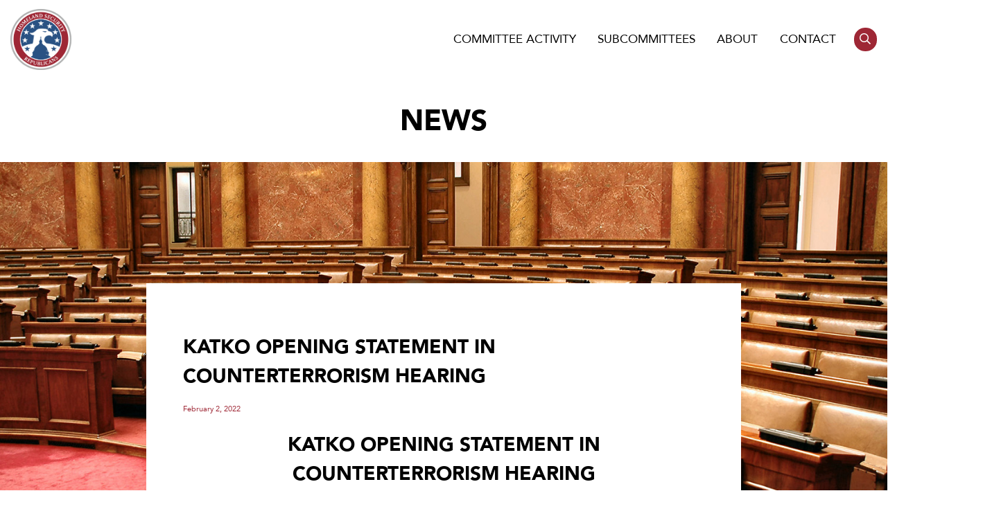

--- FILE ---
content_type: text/html; charset=UTF-8
request_url: https://homeland.house.gov/2022/02/02/katko-opening-statement-in-counterterrorism-hearing/
body_size: 14676
content:
<!DOCTYPE html>
<html lang="en-US">
<head>
	<meta charset="UTF-8">
<script type="text/javascript">
/* <![CDATA[ */
var gform;gform||(document.addEventListener("gform_main_scripts_loaded",function(){gform.scriptsLoaded=!0}),document.addEventListener("gform/theme/scripts_loaded",function(){gform.themeScriptsLoaded=!0}),window.addEventListener("DOMContentLoaded",function(){gform.domLoaded=!0}),gform={domLoaded:!1,scriptsLoaded:!1,themeScriptsLoaded:!1,isFormEditor:()=>"function"==typeof InitializeEditor,callIfLoaded:function(o){return!(!gform.domLoaded||!gform.scriptsLoaded||!gform.themeScriptsLoaded&&!gform.isFormEditor()||(gform.isFormEditor()&&console.warn("The use of gform.initializeOnLoaded() is deprecated in the form editor context and will be removed in Gravity Forms 3.1."),o(),0))},initializeOnLoaded:function(o){gform.callIfLoaded(o)||(document.addEventListener("gform_main_scripts_loaded",()=>{gform.scriptsLoaded=!0,gform.callIfLoaded(o)}),document.addEventListener("gform/theme/scripts_loaded",()=>{gform.themeScriptsLoaded=!0,gform.callIfLoaded(o)}),window.addEventListener("DOMContentLoaded",()=>{gform.domLoaded=!0,gform.callIfLoaded(o)}))},hooks:{action:{},filter:{}},addAction:function(o,r,e,t){gform.addHook("action",o,r,e,t)},addFilter:function(o,r,e,t){gform.addHook("filter",o,r,e,t)},doAction:function(o){gform.doHook("action",o,arguments)},applyFilters:function(o){return gform.doHook("filter",o,arguments)},removeAction:function(o,r){gform.removeHook("action",o,r)},removeFilter:function(o,r,e){gform.removeHook("filter",o,r,e)},addHook:function(o,r,e,t,n){null==gform.hooks[o][r]&&(gform.hooks[o][r]=[]);var d=gform.hooks[o][r];null==n&&(n=r+"_"+d.length),gform.hooks[o][r].push({tag:n,callable:e,priority:t=null==t?10:t})},doHook:function(r,o,e){var t;if(e=Array.prototype.slice.call(e,1),null!=gform.hooks[r][o]&&((o=gform.hooks[r][o]).sort(function(o,r){return o.priority-r.priority}),o.forEach(function(o){"function"!=typeof(t=o.callable)&&(t=window[t]),"action"==r?t.apply(null,e):e[0]=t.apply(null,e)})),"filter"==r)return e[0]},removeHook:function(o,r,t,n){var e;null!=gform.hooks[o][r]&&(e=(e=gform.hooks[o][r]).filter(function(o,r,e){return!!(null!=n&&n!=o.tag||null!=t&&t!=o.priority)}),gform.hooks[o][r]=e)}});
/* ]]> */
</script>

	<meta name="viewport" content="width=device-width, initial-scale=1.0">
	<meta name="msapplication-TileColor" content="#ffffff"/>
	<meta name="theme-color" content="#ffffff"/>
	<link rel="pingback" href="https://homeland.house.gov/xmlrpc.php"/>
	<title>Katko Opening Statement In Counterterrorism Hearing &#8211; Committee on Homeland Security</title>
<meta name='robots' content='max-image-preview:large' />
<link rel="alternate" type="application/rss+xml" title="Committee on Homeland Security &raquo; Feed" href="https://homeland.house.gov/feed/" />
<link rel="alternate" type="text/calendar" title="Committee on Homeland Security &raquo; iCal Feed" href="https://homeland.house.gov/hearings/?ical=1" />
<link rel="alternate" title="oEmbed (JSON)" type="application/json+oembed" href="https://homeland.house.gov/wp-json/oembed/1.0/embed?url=https%3A%2F%2Fhomeland.house.gov%2F2022%2F02%2F02%2Fkatko-opening-statement-in-counterterrorism-hearing%2F" />
<link rel="alternate" title="oEmbed (XML)" type="text/xml+oembed" href="https://homeland.house.gov/wp-json/oembed/1.0/embed?url=https%3A%2F%2Fhomeland.house.gov%2F2022%2F02%2F02%2Fkatko-opening-statement-in-counterterrorism-hearing%2F&#038;format=xml" />
<style id='wp-img-auto-sizes-contain-inline-css' type='text/css'>
img:is([sizes=auto i],[sizes^="auto," i]){contain-intrinsic-size:3000px 1500px}
/*# sourceURL=wp-img-auto-sizes-contain-inline-css */
</style>
<link rel='stylesheet' id='tribe-events-pro-mini-calendar-block-styles-css' href='https://homeland.house.gov/wp-content/plugins/events-calendar-pro/src/resources/css/tribe-events-pro-mini-calendar-block.min.css' type='text/css' media='all' />
<link rel='stylesheet' id='sbi_styles-css' href='https://homeland.house.gov/wp-content/plugins/instagram-feed-pro/css/sbi-styles.min.css' type='text/css' media='all' />
<style id='wp-emoji-styles-inline-css' type='text/css'>

	img.wp-smiley, img.emoji {
		display: inline !important;
		border: none !important;
		box-shadow: none !important;
		height: 1em !important;
		width: 1em !important;
		margin: 0 0.07em !important;
		vertical-align: -0.1em !important;
		background: none !important;
		padding: 0 !important;
	}
/*# sourceURL=wp-emoji-styles-inline-css */
</style>
<link rel='stylesheet' id='wp-block-library-css' href='https://homeland.house.gov/wp-includes/css/dist/block-library/style.min.css' type='text/css' media='all' />
<style id='global-styles-inline-css' type='text/css'>
:root{--wp--preset--aspect-ratio--square: 1;--wp--preset--aspect-ratio--4-3: 4/3;--wp--preset--aspect-ratio--3-4: 3/4;--wp--preset--aspect-ratio--3-2: 3/2;--wp--preset--aspect-ratio--2-3: 2/3;--wp--preset--aspect-ratio--16-9: 16/9;--wp--preset--aspect-ratio--9-16: 9/16;--wp--preset--color--black: #000000;--wp--preset--color--cyan-bluish-gray: #abb8c3;--wp--preset--color--white: #ffffff;--wp--preset--color--pale-pink: #f78da7;--wp--preset--color--vivid-red: #cf2e2e;--wp--preset--color--luminous-vivid-orange: #ff6900;--wp--preset--color--luminous-vivid-amber: #fcb900;--wp--preset--color--light-green-cyan: #7bdcb5;--wp--preset--color--vivid-green-cyan: #00d084;--wp--preset--color--pale-cyan-blue: #8ed1fc;--wp--preset--color--vivid-cyan-blue: #0693e3;--wp--preset--color--vivid-purple: #9b51e0;--wp--preset--gradient--vivid-cyan-blue-to-vivid-purple: linear-gradient(135deg,rgb(6,147,227) 0%,rgb(155,81,224) 100%);--wp--preset--gradient--light-green-cyan-to-vivid-green-cyan: linear-gradient(135deg,rgb(122,220,180) 0%,rgb(0,208,130) 100%);--wp--preset--gradient--luminous-vivid-amber-to-luminous-vivid-orange: linear-gradient(135deg,rgb(252,185,0) 0%,rgb(255,105,0) 100%);--wp--preset--gradient--luminous-vivid-orange-to-vivid-red: linear-gradient(135deg,rgb(255,105,0) 0%,rgb(207,46,46) 100%);--wp--preset--gradient--very-light-gray-to-cyan-bluish-gray: linear-gradient(135deg,rgb(238,238,238) 0%,rgb(169,184,195) 100%);--wp--preset--gradient--cool-to-warm-spectrum: linear-gradient(135deg,rgb(74,234,220) 0%,rgb(151,120,209) 20%,rgb(207,42,186) 40%,rgb(238,44,130) 60%,rgb(251,105,98) 80%,rgb(254,248,76) 100%);--wp--preset--gradient--blush-light-purple: linear-gradient(135deg,rgb(255,206,236) 0%,rgb(152,150,240) 100%);--wp--preset--gradient--blush-bordeaux: linear-gradient(135deg,rgb(254,205,165) 0%,rgb(254,45,45) 50%,rgb(107,0,62) 100%);--wp--preset--gradient--luminous-dusk: linear-gradient(135deg,rgb(255,203,112) 0%,rgb(199,81,192) 50%,rgb(65,88,208) 100%);--wp--preset--gradient--pale-ocean: linear-gradient(135deg,rgb(255,245,203) 0%,rgb(182,227,212) 50%,rgb(51,167,181) 100%);--wp--preset--gradient--electric-grass: linear-gradient(135deg,rgb(202,248,128) 0%,rgb(113,206,126) 100%);--wp--preset--gradient--midnight: linear-gradient(135deg,rgb(2,3,129) 0%,rgb(40,116,252) 100%);--wp--preset--font-size--small: 13px;--wp--preset--font-size--medium: 20px;--wp--preset--font-size--large: 36px;--wp--preset--font-size--x-large: 42px;--wp--preset--spacing--20: 0.44rem;--wp--preset--spacing--30: 0.67rem;--wp--preset--spacing--40: 1rem;--wp--preset--spacing--50: 1.5rem;--wp--preset--spacing--60: 2.25rem;--wp--preset--spacing--70: 3.38rem;--wp--preset--spacing--80: 5.06rem;--wp--preset--shadow--natural: 6px 6px 9px rgba(0, 0, 0, 0.2);--wp--preset--shadow--deep: 12px 12px 50px rgba(0, 0, 0, 0.4);--wp--preset--shadow--sharp: 6px 6px 0px rgba(0, 0, 0, 0.2);--wp--preset--shadow--outlined: 6px 6px 0px -3px rgb(255, 255, 255), 6px 6px rgb(0, 0, 0);--wp--preset--shadow--crisp: 6px 6px 0px rgb(0, 0, 0);}:where(.is-layout-flex){gap: 0.5em;}:where(.is-layout-grid){gap: 0.5em;}body .is-layout-flex{display: flex;}.is-layout-flex{flex-wrap: wrap;align-items: center;}.is-layout-flex > :is(*, div){margin: 0;}body .is-layout-grid{display: grid;}.is-layout-grid > :is(*, div){margin: 0;}:where(.wp-block-columns.is-layout-flex){gap: 2em;}:where(.wp-block-columns.is-layout-grid){gap: 2em;}:where(.wp-block-post-template.is-layout-flex){gap: 1.25em;}:where(.wp-block-post-template.is-layout-grid){gap: 1.25em;}.has-black-color{color: var(--wp--preset--color--black) !important;}.has-cyan-bluish-gray-color{color: var(--wp--preset--color--cyan-bluish-gray) !important;}.has-white-color{color: var(--wp--preset--color--white) !important;}.has-pale-pink-color{color: var(--wp--preset--color--pale-pink) !important;}.has-vivid-red-color{color: var(--wp--preset--color--vivid-red) !important;}.has-luminous-vivid-orange-color{color: var(--wp--preset--color--luminous-vivid-orange) !important;}.has-luminous-vivid-amber-color{color: var(--wp--preset--color--luminous-vivid-amber) !important;}.has-light-green-cyan-color{color: var(--wp--preset--color--light-green-cyan) !important;}.has-vivid-green-cyan-color{color: var(--wp--preset--color--vivid-green-cyan) !important;}.has-pale-cyan-blue-color{color: var(--wp--preset--color--pale-cyan-blue) !important;}.has-vivid-cyan-blue-color{color: var(--wp--preset--color--vivid-cyan-blue) !important;}.has-vivid-purple-color{color: var(--wp--preset--color--vivid-purple) !important;}.has-black-background-color{background-color: var(--wp--preset--color--black) !important;}.has-cyan-bluish-gray-background-color{background-color: var(--wp--preset--color--cyan-bluish-gray) !important;}.has-white-background-color{background-color: var(--wp--preset--color--white) !important;}.has-pale-pink-background-color{background-color: var(--wp--preset--color--pale-pink) !important;}.has-vivid-red-background-color{background-color: var(--wp--preset--color--vivid-red) !important;}.has-luminous-vivid-orange-background-color{background-color: var(--wp--preset--color--luminous-vivid-orange) !important;}.has-luminous-vivid-amber-background-color{background-color: var(--wp--preset--color--luminous-vivid-amber) !important;}.has-light-green-cyan-background-color{background-color: var(--wp--preset--color--light-green-cyan) !important;}.has-vivid-green-cyan-background-color{background-color: var(--wp--preset--color--vivid-green-cyan) !important;}.has-pale-cyan-blue-background-color{background-color: var(--wp--preset--color--pale-cyan-blue) !important;}.has-vivid-cyan-blue-background-color{background-color: var(--wp--preset--color--vivid-cyan-blue) !important;}.has-vivid-purple-background-color{background-color: var(--wp--preset--color--vivid-purple) !important;}.has-black-border-color{border-color: var(--wp--preset--color--black) !important;}.has-cyan-bluish-gray-border-color{border-color: var(--wp--preset--color--cyan-bluish-gray) !important;}.has-white-border-color{border-color: var(--wp--preset--color--white) !important;}.has-pale-pink-border-color{border-color: var(--wp--preset--color--pale-pink) !important;}.has-vivid-red-border-color{border-color: var(--wp--preset--color--vivid-red) !important;}.has-luminous-vivid-orange-border-color{border-color: var(--wp--preset--color--luminous-vivid-orange) !important;}.has-luminous-vivid-amber-border-color{border-color: var(--wp--preset--color--luminous-vivid-amber) !important;}.has-light-green-cyan-border-color{border-color: var(--wp--preset--color--light-green-cyan) !important;}.has-vivid-green-cyan-border-color{border-color: var(--wp--preset--color--vivid-green-cyan) !important;}.has-pale-cyan-blue-border-color{border-color: var(--wp--preset--color--pale-cyan-blue) !important;}.has-vivid-cyan-blue-border-color{border-color: var(--wp--preset--color--vivid-cyan-blue) !important;}.has-vivid-purple-border-color{border-color: var(--wp--preset--color--vivid-purple) !important;}.has-vivid-cyan-blue-to-vivid-purple-gradient-background{background: var(--wp--preset--gradient--vivid-cyan-blue-to-vivid-purple) !important;}.has-light-green-cyan-to-vivid-green-cyan-gradient-background{background: var(--wp--preset--gradient--light-green-cyan-to-vivid-green-cyan) !important;}.has-luminous-vivid-amber-to-luminous-vivid-orange-gradient-background{background: var(--wp--preset--gradient--luminous-vivid-amber-to-luminous-vivid-orange) !important;}.has-luminous-vivid-orange-to-vivid-red-gradient-background{background: var(--wp--preset--gradient--luminous-vivid-orange-to-vivid-red) !important;}.has-very-light-gray-to-cyan-bluish-gray-gradient-background{background: var(--wp--preset--gradient--very-light-gray-to-cyan-bluish-gray) !important;}.has-cool-to-warm-spectrum-gradient-background{background: var(--wp--preset--gradient--cool-to-warm-spectrum) !important;}.has-blush-light-purple-gradient-background{background: var(--wp--preset--gradient--blush-light-purple) !important;}.has-blush-bordeaux-gradient-background{background: var(--wp--preset--gradient--blush-bordeaux) !important;}.has-luminous-dusk-gradient-background{background: var(--wp--preset--gradient--luminous-dusk) !important;}.has-pale-ocean-gradient-background{background: var(--wp--preset--gradient--pale-ocean) !important;}.has-electric-grass-gradient-background{background: var(--wp--preset--gradient--electric-grass) !important;}.has-midnight-gradient-background{background: var(--wp--preset--gradient--midnight) !important;}.has-small-font-size{font-size: var(--wp--preset--font-size--small) !important;}.has-medium-font-size{font-size: var(--wp--preset--font-size--medium) !important;}.has-large-font-size{font-size: var(--wp--preset--font-size--large) !important;}.has-x-large-font-size{font-size: var(--wp--preset--font-size--x-large) !important;}
/*# sourceURL=global-styles-inline-css */
</style>

<style id='classic-theme-styles-inline-css' type='text/css'>
/*! This file is auto-generated */
.wp-block-button__link{color:#fff;background-color:#32373c;border-radius:9999px;box-shadow:none;text-decoration:none;padding:calc(.667em + 2px) calc(1.333em + 2px);font-size:1.125em}.wp-block-file__button{background:#32373c;color:#fff;text-decoration:none}
/*# sourceURL=/wp-includes/css/classic-themes.min.css */
</style>
<link rel='stylesheet' id='ctf_styles-css' href='https://homeland.house.gov/wp-content/plugins/custom-twitter-feeds-pro/css/ctf-styles.min.css' type='text/css' media='all' />
<link rel='stylesheet' id='main-css' href='https://homeland.house.gov/wp-content/themes/homeland/dist/css/style.min.css' type='text/css' media='all' />
<link rel='stylesheet' id='wp-pagenavi-css' href='https://homeland.house.gov/wp-content/plugins/wp-pagenavi/pagenavi-css.css' type='text/css' media='all' />
<script type="text/javascript" src="https://homeland.house.gov/wp-includes/js/jquery/jquery.min.js" id="jquery-core-js"></script>
<script type="text/javascript" src="https://homeland.house.gov/wp-includes/js/jquery/jquery-migrate.min.js" id="jquery-migrate-js"></script>
<link rel="https://api.w.org/" href="https://homeland.house.gov/wp-json/" /><link rel="alternate" title="JSON" type="application/json" href="https://homeland.house.gov/wp-json/wp/v2/posts/2078" /><link rel="EditURI" type="application/rsd+xml" title="RSD" href="https://homeland.house.gov/xmlrpc.php?rsd" />
<meta name="generator" content="WordPress 6.9" />
<link rel="canonical" href="https://homeland.house.gov/2022/02/02/katko-opening-statement-in-counterterrorism-hearing/" />
<link rel='shortlink' href='https://homeland.house.gov/?p=2078' />
<meta name="tec-api-version" content="v1"><meta name="tec-api-origin" content="https://homeland.house.gov"><link rel="alternate" href="https://homeland.house.gov/wp-json/tribe/events/v1/" /><link rel="icon" href="https://homeland.house.gov/wp-content/uploads/2023/06/cropped-logo-32x32.png" sizes="32x32" />
<link rel="icon" href="https://homeland.house.gov/wp-content/uploads/2023/06/cropped-logo-192x192.png" sizes="192x192" />
<link rel="apple-touch-icon" href="https://homeland.house.gov/wp-content/uploads/2023/06/cropped-logo-180x180.png" />
<meta name="msapplication-TileImage" content="https://homeland.house.gov/wp-content/uploads/2023/06/cropped-logo-270x270.png" />
		<style type="text/css" id="wp-custom-css">
			h3.gform_title{
	display: none;
}

.is-provider-youtube .wp-block-embed__wrapper{
	padding-bottom: 56%;
}
.is-provider-youtube iframe{
	position: absolute;
	top: 0;
	left: 0;
	right: 0;
	bottom: 0;
	width: 100%;
	height: 100%;
}

@media screen and (max-width: 1150px){}
#header .container ul li .sub-menu {
	min-width: 300px;
}
}

#searchform{
	display: flex;
	justify-content: center;
	width: 100%;
}

#searchform>div{
	width: 100%;
	justify-content: center;
	display: flex;
	gap: 10px;
}

#searchform input{
	padding: 8px;
	line-height: 1.5;
	border-radius: 0;
	border: 1px solid ;
}
#searchform input[type="text"]{
	flex-basis: 500px;
}

#searchform input[type="submit"]{
	background: #9e2735;
	color: #fff;
	padding: 9px;
	font-weight: bold;
	text-transform: uppercase;
	border: none;
	transition:.3s all; 
}

#searchform input[type="submit"]:hover,
#searchform input[type="submit"]:focus,
#searchform input[type="submit"]:active{
	background: #000;
}

.page-template-page-letters #pagecontent .item{
	display: block;
	margin: 0 auto 2em;
	width: 100%;
	max-width: 60rem;
	padding: 2rem 2rem 3rem;
	background-color: #fff;
	border: 3px solid #9e2735;
	text-decoration: none;
	display: block;
	text-align: left;
	font-size: 1.25rem;
	font-weight: 800;
	color: #2b5283;
	text-transform: uppercase;
}

.page-template-page-letters #pagecontent .item:hover,.page-template-page-letters #pagecontent .item:active, .page-template-page-letters #pagecontent .item:focus{
	transform: scale(1.05);
}

.page-template-page-letters #pagecontent .item .date{
	font-size: .8em;
	color: black;
	text-transform: none;
	display: block;
}

.page-template-page-multilist #pagecontent .item{
	display: block;
	margin: 0 auto 2em;
	width: 100%;
	max-width: 60rem;
	padding: 2rem 2rem 3rem;
	background-color: #fff;
	border: 3px solid #9e2735;
	text-decoration: none;
	display: block;
	text-align: left;
	font-size: 1.25rem;
	font-weight: 800;
	color: #2b5283;
	text-transform: uppercase;
}

.page-template-page-multilist #pagecontent .item:hover,.page-template-page-multilist #pagecontent .item:active, .page-template-page-multilist #pagecontent .item:focus{
	transform: scale(1.05);
}

.page-template-page-multilist #pagecontent .item .date{
	font-size: .8em;
	color: black;
	text-transform: none;
	display: block;
}

#news .wp-pagenavi{
	flex-basis:100%;
	text-align: center;
}
#ctf p.ctf-tweet-text{
	line-height:1.5;
}
#main{
	--tec-font-size-0: .75rem;
	--tec-font-size-1: .75rem;
	--tec-font-size-2: .875rem;
	--tec-font-size-3: 1rem;
	--tec-font-size-4: 1.125rem;
	--tec-font-size-5: 1.25rem;
	--tec-font-size-6: 1.375rem;
	--tec-font-size-7: 1.5rem;
	--tec-font-size-8: 1.75rem;
	--tec-font-size-9: 2rem;
	--tec-font-size-10: 2.5rem;
	--tec-line-height-0: 1.5;
	--tec-line-height-1: 1.5;
	--tec-line-height-2: 1.5;
	--tec-line-height-3: 1.6;
	
	  --wp--preset--font-size--small: 1.7625rem;
    --wp--preset--font-size--medium: 1.25rem;
    --wp--preset--font-size--large: 2.25rem;
    --wp--preset--font-size--x-large: 2.625rem;
}
.tribe-events-widget-shortcode__header-title .widgettitle{
	display: none;
}

#ctf .ctf-author-avatar, #ctf_lightbox .ctf-author-avatar{
	overflow: visible;
	
}

.tribe-events-c-events-bar__search-button:hover, .tribe-events-c-events-bar__search-button:focus, .tribe-events-c-view-selector__button:hover, .tribe-events-c-view-selector__button:focus, .tribe-events-c-top-bar__datepicker-button:focus{
	outline-color: black !important;
	outline-style: solid !important;
	outline-width: 2px !important;
}

#main .has-text-align-left{
	text-align: left;
	text-transform: none;
}
.page-template-page-home #hero .container{
    filter: drop-shadow(2px 4px 6px black);
}

.page-template-page-home #recent .feeds{
	justify-content: center;
}		</style>
		<link rel='stylesheet' id='gforms_reset_css-css' href='https://homeland.house.gov/wp-content/plugins/gravityforms/legacy/css/formreset.min.css' type='text/css' media='all' />
<link rel='stylesheet' id='gforms_formsmain_css-css' href='https://homeland.house.gov/wp-content/plugins/gravityforms/legacy/css/formsmain.min.css' type='text/css' media='all' />
<link rel='stylesheet' id='gforms_ready_class_css-css' href='https://homeland.house.gov/wp-content/plugins/gravityforms/legacy/css/readyclass.min.css' type='text/css' media='all' />
<link rel='stylesheet' id='gforms_browsers_css-css' href='https://homeland.house.gov/wp-content/plugins/gravityforms/legacy/css/browsers.min.css' type='text/css' media='all' />
</head>

<body class="wp-singular post-template-default single single-post postid-2078 single-format-standard wp-theme-homeland tribe-no-js">
<a href="#main" class="sr-only-focusable">Skip to content</a>
<div class="page-wrap">
<header id ="header">
	<div class="container">
		<h1><a href="https://homeland.house.gov"><img src="https://homeland.house.gov/wp-content/themes/homeland/dist/img/logo.png" alt="Homeland Security Committee"></a></h1>
		<div class="menu">
			<ul id="menu-menu" class="nav"><li id="menu-item-73" class="menu-item menu-item-type-post_type menu-item-object-page current_page_parent menu-item-has-children menu-item-73"><a href="https://homeland.house.gov/press/">Committee Activity</a>
<ul class="sub-menu">
	<li id="menu-item-1355" class="menu-item menu-item-type-taxonomy menu-item-object-post_tag menu-item-1355"><a href="https://homeland.house.gov/tag/border-security-immigration/">Issues</a></li>
	<li id="menu-item-249" class="menu-item menu-item-type-post_type_archive menu-item-object-tribe_events menu-item-249"><a href="https://homeland.house.gov/hearings/">Hearings</a></li>
	<li id="menu-item-1356" class="menu-item menu-item-type-post_type menu-item-object-page current_page_parent menu-item-1356"><a href="https://homeland.house.gov/press/">Press Releases</a></li>
	<li id="menu-item-3449" class="menu-item menu-item-type-post_type menu-item-object-page menu-item-3449"><a href="https://homeland.house.gov/letters/">Letters</a></li>
	<li id="menu-item-4996" class="menu-item menu-item-type-post_type menu-item-object-page menu-item-4996"><a href="https://homeland.house.gov/border-startling-stats/">Fact Sheets</a></li>
</ul>
</li>
<li id="menu-item-48" class="menu-item menu-item-type-post_type menu-item-object-page menu-item-has-children menu-item-48"><a href="https://homeland.house.gov/subcommittees/">Subcommittees</a>
<ul class="sub-menu">
	<li id="menu-item-147" class="menu-item menu-item-type-post_type menu-item-object-page menu-item-147"><a href="https://homeland.house.gov/border-security-facilitation-and-operations/">Border Security and Enforcement</a></li>
	<li id="menu-item-148" class="menu-item menu-item-type-post_type menu-item-object-page menu-item-148"><a href="https://homeland.house.gov/cybersecurity-infrastructure-protection-and-innovation/">Cybersecurity and Infrastructure Protection</a></li>
	<li id="menu-item-158" class="menu-item menu-item-type-post_type menu-item-object-page menu-item-158"><a href="https://homeland.house.gov/emergency-preparedness-response-and-recovery/">Emergency Management and Technology</a></li>
	<li id="menu-item-159" class="menu-item menu-item-type-post_type menu-item-object-page menu-item-159"><a href="https://homeland.house.gov/intelligence-and-counterterrorism/">Counterterrorism and Intelligence</a></li>
	<li id="menu-item-160" class="menu-item menu-item-type-post_type menu-item-object-page menu-item-160"><a href="https://homeland.house.gov/oversight-management-and-accountability/">Oversight, Investigations, and Accountability</a></li>
	<li id="menu-item-166" class="menu-item menu-item-type-post_type menu-item-object-page menu-item-166"><a href="https://homeland.house.gov/transportation-and-maritime-security/">Transportation and Maritime Security</a></li>
	<li id="menu-item-7169" class="menu-item menu-item-type-post_type menu-item-object-page menu-item-7169"><a href="https://homeland.house.gov/task-force-on-enhancing-security-for-special-events-in-the-united-states/">Task Force on Enhancing Security for Special Events in the United States</a></li>
</ul>
</li>
<li id="menu-item-49" class="menu-item menu-item-type-post_type menu-item-object-page menu-item-has-children menu-item-49"><a href="https://homeland.house.gov/about/">About</a>
<ul class="sub-menu">
	<li id="menu-item-193" class="menu-item menu-item-type-post_type menu-item-object-page menu-item-193"><a href="https://homeland.house.gov/chairman/">Chairman</a></li>
	<li id="menu-item-191" class="menu-item menu-item-type-post_type menu-item-object-page menu-item-191"><a href="https://homeland.house.gov/members/">Members</a></li>
</ul>
</li>
<li id="menu-item-50" class="menu-item menu-item-type-post_type menu-item-object-page menu-item-has-children menu-item-50"><a href="https://homeland.house.gov/contact/">Contact</a>
<ul class="sub-menu">
	<li id="menu-item-216" class="menu-item menu-item-type-post_type menu-item-object-page menu-item-216"><a href="https://homeland.house.gov/blow-the-whistle/">Blow The Whistle</a></li>
	<li id="menu-item-6563" class="menu-item menu-item-type-post_type menu-item-object-page menu-item-6563"><a href="https://homeland.house.gov/internships/">Internships</a></li>
</ul>
</li>
</ul>			<a href = 'https://homeland.house.gov/search/' class="search"><span class = 'sr'>Search</span><i class = 'far fa-search'></i></a></li>
		</div>
		
		<a href = '#' class='menu-toggle' aria-label="Menu Toggle"><div></div></a>
	</div>
</header>
<main id="main">
	<h1>News</h1>
		<section id="single-post">
			<div class="container">
						<article class="post">
				<h1>Katko Opening Statement In Counterterrorism Hearing</h1>
				<p class="date">February 2, 2022</p>
				<div>
					<h2 data-style="text-align: center;">Katko Opening Statement In Counterterrorism Hearing</h2>
<p><strong>WASHINGTON, DC</strong> –<strong> Rep. John Katko (R-NY)</strong>, Ranking Member of the House Committee on Homeland Security, delivered the following opening statement in a full committee hearing entitled, <em>“The Dynamic Terrorism Landscape and What it Means for America.”</em></p>
<p><strong><u>Ranking Member Katko&#8217;s Opening Statement</u></strong> <em>(as prepared for delivery)</em></p>
<p>Thank you, Mr. Chairman. I am pleased that the Committee is holding this important hearing today. Our Committee and the Department of Homeland Security were created to address terrorist threats facing the homeland, and it is incumbent upon us to remember precipitating events, and warning signs, which led to our existence.</p>
<p>In 1993, a van containing over a thousand pounds of explosives was detonated in the parking garage of the World Trade Center, killing six people and injuring 1,500 others. Ramzi Yousef, one of the plot’s leaders and the nephew of Khalid Sheikh Mohammed, later told the FBI he had hoped to topple one tower into the other, killing approximately 250,000 civilians.</p>
<p>In 1998, 224 people died, including 12 Americans, when nearly simultaneous bombs blew up in front of the American embassies in Kenya and Tanzania. Soon after, these attacks were linked to al Qaeda.</p>
<p>In 2000, the USS Cole was refueling off the coast of Yemen when suicide terrorists launched an attack killing 17 American sailors. The U.S. Government investigation determined that al Qaeda was behind the bombing.</p>
<p>Less than a year later, on a Tuesday morning in September, America learned exactly what al Qaeda was capable of.</p>
<p>And now, twenty years after 9/11, terrorist safe havens still exist in locations spanning from West Africa to, once again, Afghanistan.</p>
<p>I understand that as Americans we are exhausted by “endless wars,” but we must remember – wars are two sided. The terrorist threat will not cease because we pick up and leave. We need to recognize that while it is possible to degrade terrorist operations when we utilize the power of the American intelligence and military enterprises, it is just as easy for terrorism to reconstitute when it is given sanctuary. The war on terror is not a war which is going to end with a treaty signing and a ticker-tape parade. It’s not a war which we have won or lost. In fact, it’s not over. However, the Biden Administration has seemingly disengaged.</p>
<p>The Biden Administration’s botched withdrawal from Afghanistan has already cost the lives of 13 U.S. service members and has reinvigorated terrorist networks in the region and around the world.  We must be clear-eyed about what is an evolving threat landscape.</p>
<p>There are two lessons we must learn from past experience. The first is, given safe haven, terrorist networks will, undoubtedly, utilize that time and space to plot attacks against the homeland. The second lesson is that we cannot ignore the signals foreign terrorist organizations are sending. Many of these warning signs are seen internationally, but many are also seen here at home.</p>
<p>Just two and a half weeks ago British citizen Malik Faisal Akram barricaded himself, along with several hostages, inside the Congregation Beth Israel Synagogue in Colleyville, Texas. Akram demanded the release of Aafia Siddiqui, a terrorist who has been tried and convicted of attempting to kill U.S. officers in Afghanistan. As American citizens we are incredibly grateful to our brave federal, state, and local law enforcement agents for their actions during this incident – actions which ensured that there were no casualties. But we cannot take this outcome for granted. Having experienced the Naval Air Station Pensacola shooting just a couple years ago, we know that these attacks can be deadly.</p>
<p>I am, to say the least, concerned about how Akram was able to obtain clearance through the Visa Waiver Program. He clearly had a troubled past, including a criminal record. At a minimum this should have triggered a heightened level of screening and vetting. These are issues which I’m addressing with DHS and their agency partners, but which we all should be considering as we influence homeland security policy. Additionally, the troubling lack of clear communication, information sharing, and effectiveness displayed by DHS among its interagency partners and Congress during recent events such as the one in Colleyville gives me great cause for concern.</p>
<p>The terror threat is one that we face on many fronts. We cannot ignore the battlefields in the Middle East, Afghanistan, and Africa. We must be cognizant of the growth of extremism in the West and work with our international partners to identify and neutralize the threat there. We must arm our homeland security colleagues with the tools they need to recognize the threat at ports of entry and keep those actors from making it to the interior of the United States. And finally, we must combat the threat of terrorism – whether foreign born, homegrown, or domestic – which exists within our borders. If we don’t maintain a holistic approach to combatting this threat, we will face more acts of terror on American soil.</p>
<p>&nbsp;</p>
<p data-style="text-align: center;">###</p>
				</div>
			</article>
					</div>
	</section>

</main>
<footer id = "footer">
    <section id="footer-main">
        <div class="container">
            <div class="col">
                <img src="https://homeland.house.gov/wp-content/themes/homeland/dist/img/logo_white.svg" alt="Committee Logo">
                <p class="title">Homeland Security Committee | Republican</p>
                <p>
                    U.S. House of Representatives<br>
                    H2-176 Ford House Office Building<br>
                    Washington, DC 20515<br>
                    (202) 226-8417
                </p>
                <a href="https://democrats-homeland.house.gov/">Minority Website</a>
                <!-- Social -->
                <ul class = 'social'>
                    <li><a href = 'https://twitter.com/HomelandGOP' target = '_blank' rel="noopener noreferrer"><span class = 'sr'>Twitter</span><i class = 'fab fa-twitter'></i></a></li>
                    <li><a href = 'https://www.youtube.com/@HouseHomeland/streams' target = '_blank' rel="noopener noreferrer"><span class = 'sr'>Youtube</span><i class = 'fab fa-youtube'></i></a></li>
                    <li><a href = 'https://www.instagram.com/homelandgop/' target = '_blank' rel="noopener noreferrer"><span class = 'sr'>Instagram</span><i class = 'fab fa-instagram'></i></a></li>
                </ul>
            </div>
            <div class="col">
                <ul id="menu-menu-1" class="footer-menu"><li class="menu-item menu-item-type-post_type menu-item-object-page current_page_parent menu-item-has-children menu-item-73"><a href="https://homeland.house.gov/press/">Committee Activity</a>
<ul class="sub-menu">
	<li class="menu-item menu-item-type-taxonomy menu-item-object-post_tag menu-item-1355"><a href="https://homeland.house.gov/tag/border-security-immigration/">Issues</a></li>
	<li class="menu-item menu-item-type-post_type_archive menu-item-object-tribe_events menu-item-249"><a href="https://homeland.house.gov/hearings/">Hearings</a></li>
	<li class="menu-item menu-item-type-post_type menu-item-object-page current_page_parent menu-item-1356"><a href="https://homeland.house.gov/press/">Press Releases</a></li>
	<li class="menu-item menu-item-type-post_type menu-item-object-page menu-item-3449"><a href="https://homeland.house.gov/letters/">Letters</a></li>
	<li class="menu-item menu-item-type-post_type menu-item-object-page menu-item-4996"><a href="https://homeland.house.gov/border-startling-stats/">Fact Sheets</a></li>
</ul>
</li>
<li class="menu-item menu-item-type-post_type menu-item-object-page menu-item-has-children menu-item-48"><a href="https://homeland.house.gov/subcommittees/">Subcommittees</a>
<ul class="sub-menu">
	<li class="menu-item menu-item-type-post_type menu-item-object-page menu-item-147"><a href="https://homeland.house.gov/border-security-facilitation-and-operations/">Border Security and Enforcement</a></li>
	<li class="menu-item menu-item-type-post_type menu-item-object-page menu-item-148"><a href="https://homeland.house.gov/cybersecurity-infrastructure-protection-and-innovation/">Cybersecurity and Infrastructure Protection</a></li>
	<li class="menu-item menu-item-type-post_type menu-item-object-page menu-item-158"><a href="https://homeland.house.gov/emergency-preparedness-response-and-recovery/">Emergency Management and Technology</a></li>
	<li class="menu-item menu-item-type-post_type menu-item-object-page menu-item-159"><a href="https://homeland.house.gov/intelligence-and-counterterrorism/">Counterterrorism and Intelligence</a></li>
	<li class="menu-item menu-item-type-post_type menu-item-object-page menu-item-160"><a href="https://homeland.house.gov/oversight-management-and-accountability/">Oversight, Investigations, and Accountability</a></li>
	<li class="menu-item menu-item-type-post_type menu-item-object-page menu-item-166"><a href="https://homeland.house.gov/transportation-and-maritime-security/">Transportation and Maritime Security</a></li>
	<li class="menu-item menu-item-type-post_type menu-item-object-page menu-item-7169"><a href="https://homeland.house.gov/task-force-on-enhancing-security-for-special-events-in-the-united-states/">Task Force on Enhancing Security for Special Events in the United States</a></li>
</ul>
</li>
<li class="menu-item menu-item-type-post_type menu-item-object-page menu-item-has-children menu-item-49"><a href="https://homeland.house.gov/about/">About</a>
<ul class="sub-menu">
	<li class="menu-item menu-item-type-post_type menu-item-object-page menu-item-193"><a href="https://homeland.house.gov/chairman/">Chairman</a></li>
	<li class="menu-item menu-item-type-post_type menu-item-object-page menu-item-191"><a href="https://homeland.house.gov/members/">Members</a></li>
</ul>
</li>
<li class="menu-item menu-item-type-post_type menu-item-object-page menu-item-has-children menu-item-50"><a href="https://homeland.house.gov/contact/">Contact</a>
<ul class="sub-menu">
	<li class="menu-item menu-item-type-post_type menu-item-object-page menu-item-216"><a href="https://homeland.house.gov/blow-the-whistle/">Blow The Whistle</a></li>
	<li class="menu-item menu-item-type-post_type menu-item-object-page menu-item-6563"><a href="https://homeland.house.gov/internships/">Internships</a></li>
</ul>
</li>
</ul> 
            </div>
            <div class="col">
                
                <div class='gf_browser_chrome gform_wrapper gform_legacy_markup_wrapper gform-theme--no-framework' data-form-theme='legacy' data-form-index='0' id='gform_wrapper_2' ><div id='gf_2' class='gform_anchor' tabindex='-1'></div><form method='post' enctype='multipart/form-data' target='gform_ajax_frame_2' id='gform_2'  action='/2022/02/02/katko-opening-statement-in-counterterrorism-hearing/#gf_2' data-formid='2' novalidate>
                        <div class='gform-body gform_body'><ul id='gform_fields_2' class='gform_fields top_label form_sublabel_below description_below validation_below'><li id="field_2_3" class="gfield gfield--type-name gfield--input-type-name gfield_contains_required field_sublabel_hidden_label gfield--no-description field_description_below hidden_label field_validation_below gfield_visibility_visible"  ><label class='gfield_label gform-field-label gfield_label_before_complex' >Name<span class="gfield_required"><span class="gfield_required gfield_required_asterisk">*</span></span></label><div class='ginput_complex ginput_container ginput_container--name no_prefix has_first_name no_middle_name has_last_name no_suffix gf_name_has_2 ginput_container_name gform-grid-row' id='input_2_3'>
                            
                            <span id='input_2_3_3_container' class='name_first gform-grid-col gform-grid-col--size-auto' >
                                                    <input type='text' name='input_3.3' id='input_2_3_3' value=''   aria-required='true'   placeholder='First Name'  />
                                                    <label for='input_2_3_3' class='gform-field-label gform-field-label--type-sub hidden_sub_label screen-reader-text'>First</label>
                                                </span>
                            
                            <span id='input_2_3_6_container' class='name_last gform-grid-col gform-grid-col--size-auto' >
                                                    <input type='text' name='input_3.6' id='input_2_3_6' value=''   aria-required='true'   placeholder='Last Name'  />
                                                    <label for='input_2_3_6' class='gform-field-label gform-field-label--type-sub hidden_sub_label screen-reader-text'>Last</label>
                                                </span>
                            
                        </div></li><li id="field_2_1" class="gfield gfield--type-email gfield--input-type-email gfield_contains_required field_sublabel_below gfield--no-description field_description_below hidden_label field_validation_below gfield_visibility_visible"  ><label class='gfield_label gform-field-label' for='input_2_1'>Email<span class="gfield_required"><span class="gfield_required gfield_required_asterisk">*</span></span></label><div class='ginput_container ginput_container_email'>
                            <input name='input_1' id='input_2_1' type='email' value='' class='large'   placeholder='Email' aria-required="true" aria-invalid="false"  />
                        </div></li><li id="field_2_4" class="gfield gfield--type-turnstile gfield--input-type-turnstile gfield--width-full field_sublabel_below gfield--no-description field_description_below field_validation_below gfield_visibility_visible"  ><div class='ginput_container ginput_container_turnstile'><div class="cf-turnstile" id="cf-turnstile_2" data-js-turnstile data-response-field-name="cf-turnstile-response_2" data-theme="auto" data-sitekey="0x4AAAAAAB9Mn8970jJzqXVV"></div></div></li></ul></div>
        <div class='gform-footer gform_footer top_label'> <input type='submit' id='gform_submit_button_2' class='gform_button button' onclick='gform.submission.handleButtonClick(this);' data-submission-type='submit' value='Submit'  /> <input type='hidden' name='gform_ajax' value='form_id=2&amp;title=&amp;description=&amp;tabindex=0&amp;theme=legacy&amp;styles=[]&amp;hash=8421bc4e48bb27db17293e18153d601f' />
            <input type='hidden' class='gform_hidden' name='gform_submission_method' data-js='gform_submission_method_2' value='iframe' />
            <input type='hidden' class='gform_hidden' name='gform_theme' data-js='gform_theme_2' id='gform_theme_2' value='legacy' />
            <input type='hidden' class='gform_hidden' name='gform_style_settings' data-js='gform_style_settings_2' id='gform_style_settings_2' value='[]' />
            <input type='hidden' class='gform_hidden' name='is_submit_2' value='1' />
            <input type='hidden' class='gform_hidden' name='gform_submit' value='2' />
            
            <input type='hidden' class='gform_hidden' name='gform_unique_id' value='' />
            <input type='hidden' class='gform_hidden' name='state_2' value='WyJbXSIsIjVhMGI5NGZkNzQzMjZkYTg1MmZhMzg3NmNkNmYzOGRiIl0=' />
            <input type='hidden' autocomplete='off' class='gform_hidden' name='gform_target_page_number_2' id='gform_target_page_number_2' value='0' />
            <input type='hidden' autocomplete='off' class='gform_hidden' name='gform_source_page_number_2' id='gform_source_page_number_2' value='1' />
            <input type='hidden' name='gform_field_values' value='' />
            
        </div>
                        </form>
                        </div>
		                <iframe style='display:none;width:0px;height:0px;' src='about:blank' name='gform_ajax_frame_2' id='gform_ajax_frame_2' title='This iframe contains the logic required to handle Ajax powered Gravity Forms.'></iframe>
		                <script type="text/javascript">
/* <![CDATA[ */
 gform.initializeOnLoaded( function() {gformInitSpinner( 2, 'https://homeland.house.gov/wp-content/plugins/gravityforms/images/spinner.svg', true );jQuery('#gform_ajax_frame_2').on('load',function(){var contents = jQuery(this).contents().find('*').html();var is_postback = contents.indexOf('GF_AJAX_POSTBACK') >= 0;if(!is_postback){return;}var form_content = jQuery(this).contents().find('#gform_wrapper_2');var is_confirmation = jQuery(this).contents().find('#gform_confirmation_wrapper_2').length > 0;var is_redirect = contents.indexOf('gformRedirect(){') >= 0;var is_form = form_content.length > 0 && ! is_redirect && ! is_confirmation;var mt = parseInt(jQuery('html').css('margin-top'), 10) + parseInt(jQuery('body').css('margin-top'), 10) + 100;if(is_form){jQuery('#gform_wrapper_2').html(form_content.html());if(form_content.hasClass('gform_validation_error')){jQuery('#gform_wrapper_2').addClass('gform_validation_error');} else {jQuery('#gform_wrapper_2').removeClass('gform_validation_error');}setTimeout( function() { /* delay the scroll by 50 milliseconds to fix a bug in chrome */ jQuery(document).scrollTop(jQuery('#gform_wrapper_2').offset().top - mt); }, 50 );if(window['gformInitDatepicker']) {gformInitDatepicker();}if(window['gformInitPriceFields']) {gformInitPriceFields();}var current_page = jQuery('#gform_source_page_number_2').val();gformInitSpinner( 2, 'https://homeland.house.gov/wp-content/plugins/gravityforms/images/spinner.svg', true );jQuery(document).trigger('gform_page_loaded', [2, current_page]);window['gf_submitting_2'] = false;}else if(!is_redirect){var confirmation_content = jQuery(this).contents().find('.GF_AJAX_POSTBACK').html();if(!confirmation_content){confirmation_content = contents;}jQuery('#gform_wrapper_2').replaceWith(confirmation_content);jQuery(document).scrollTop(jQuery('#gf_2').offset().top - mt);jQuery(document).trigger('gform_confirmation_loaded', [2]);window['gf_submitting_2'] = false;wp.a11y.speak(jQuery('#gform_confirmation_message_2').text());}else{jQuery('#gform_2').append(contents);if(window['gformRedirect']) {gformRedirect();}}jQuery(document).trigger("gform_pre_post_render", [{ formId: "2", currentPage: "current_page", abort: function() { this.preventDefault(); } }]);        if (event && event.defaultPrevented) {                return;        }        const gformWrapperDiv = document.getElementById( "gform_wrapper_2" );        if ( gformWrapperDiv ) {            const visibilitySpan = document.createElement( "span" );            visibilitySpan.id = "gform_visibility_test_2";            gformWrapperDiv.insertAdjacentElement( "afterend", visibilitySpan );        }        const visibilityTestDiv = document.getElementById( "gform_visibility_test_2" );        let postRenderFired = false;        function triggerPostRender() {            if ( postRenderFired ) {                return;            }            postRenderFired = true;            gform.core.triggerPostRenderEvents( 2, current_page );            if ( visibilityTestDiv ) {                visibilityTestDiv.parentNode.removeChild( visibilityTestDiv );            }        }        function debounce( func, wait, immediate ) {            var timeout;            return function() {                var context = this, args = arguments;                var later = function() {                    timeout = null;                    if ( !immediate ) func.apply( context, args );                };                var callNow = immediate && !timeout;                clearTimeout( timeout );                timeout = setTimeout( later, wait );                if ( callNow ) func.apply( context, args );            };        }        const debouncedTriggerPostRender = debounce( function() {            triggerPostRender();        }, 200 );        if ( visibilityTestDiv && visibilityTestDiv.offsetParent === null ) {            const observer = new MutationObserver( ( mutations ) => {                mutations.forEach( ( mutation ) => {                    if ( mutation.type === 'attributes' && visibilityTestDiv.offsetParent !== null ) {                        debouncedTriggerPostRender();                        observer.disconnect();                    }                });            });            observer.observe( document.body, {                attributes: true,                childList: false,                subtree: true,                attributeFilter: [ 'style', 'class' ],            });        } else {            triggerPostRender();        }    } );} ); 
/* ]]> */
</script>
            </div>
        </div>
    </section>
    <section id="footer-white">
        <div class="container">
            <a href="https://homeland.house.gov/2022/02/02/katko-opening-statement-in-counterterrorism-hearing/">accessibility</a>
            <a href="https://homeland.house.gov/2022/02/02/katko-opening-statement-in-counterterrorism-hearing/">copyright</a>
            <a href="https://homeland.house.gov/2022/02/02/katko-opening-statement-in-counterterrorism-hearing/">privacy</a>
        </div>
    </section>
</footer>
</div>

<script type="speculationrules">
{"prefetch":[{"source":"document","where":{"and":[{"href_matches":"/*"},{"not":{"href_matches":["/wp-*.php","/wp-admin/*","/wp-content/uploads/*","/wp-content/*","/wp-content/plugins/*","/wp-content/themes/homeland/*","/*\\?(.+)"]}},{"not":{"selector_matches":"a[rel~=\"nofollow\"]"}},{"not":{"selector_matches":".no-prefetch, .no-prefetch a"}}]},"eagerness":"conservative"}]}
</script>
<!--                                                                                                                                                                                                                                                                                                                                                                                                                                                                                                                                                                                                                                                                                                                                                                                                                                                                                                                             -->		<script>
		( function ( body ) {
			'use strict';
			body.className = body.className.replace( /\btribe-no-js\b/, 'tribe-js' );
		} )( document.body );
		</script>
		<!-- Custom Feeds for Instagram JS -->
<script type="text/javascript">
var sbiajaxurl = "https://homeland.house.gov/wp-admin/admin-ajax.php";

</script>
<script> /* <![CDATA[ */var tribe_l10n_datatables = {"aria":{"sort_ascending":": activate to sort column ascending","sort_descending":": activate to sort column descending"},"length_menu":"Show _MENU_ entries","empty_table":"No data available in table","info":"Showing _START_ to _END_ of _TOTAL_ entries","info_empty":"Showing 0 to 0 of 0 entries","info_filtered":"(filtered from _MAX_ total entries)","zero_records":"No matching records found","search":"Search:","all_selected_text":"All items on this page were selected. ","select_all_link":"Select all pages","clear_selection":"Clear Selection.","pagination":{"all":"All","next":"Next","previous":"Previous"},"select":{"rows":{"0":"","_":": Selected %d rows","1":": Selected 1 row"}},"datepicker":{"dayNames":["Sunday","Monday","Tuesday","Wednesday","Thursday","Friday","Saturday"],"dayNamesShort":["Sun","Mon","Tue","Wed","Thu","Fri","Sat"],"dayNamesMin":["S","M","T","W","T","F","S"],"monthNames":["January","February","March","April","May","June","July","August","September","October","November","December"],"monthNamesShort":["January","February","March","April","May","June","July","August","September","October","November","December"],"monthNamesMin":["Jan","Feb","Mar","Apr","May","Jun","Jul","Aug","Sep","Oct","Nov","Dec"],"nextText":"Next","prevText":"Prev","currentText":"Today","closeText":"Done","today":"Today","clear":"Clear"}};/* ]]> */ </script><script type="text/javascript" src="https://homeland.house.gov/wp-content/themes/homeland/dist/js/bundle.min.js" id="main-js"></script>
<script type="text/javascript" src="https://homeland.house.gov/wp-includes/js/dist/dom-ready.min.js" id="wp-dom-ready-js"></script>
<script type="text/javascript" src="https://homeland.house.gov/wp-includes/js/dist/hooks.min.js" id="wp-hooks-js"></script>
<script type="text/javascript" src="https://homeland.house.gov/wp-includes/js/dist/i18n.min.js" id="wp-i18n-js"></script>
<script type="text/javascript" id="wp-i18n-js-after">
/* <![CDATA[ */
wp.i18n.setLocaleData( { 'text direction\u0004ltr': [ 'ltr' ] } );
//# sourceURL=wp-i18n-js-after
/* ]]> */
</script>
<script type="text/javascript" src="https://homeland.house.gov/wp-includes/js/dist/a11y.min.js" id="wp-a11y-js"></script>
<script type="text/javascript" defer='defer' src="https://homeland.house.gov/wp-content/plugins/gravityforms/js/jquery.json.min.js" id="gform_json-js"></script>
<script type="text/javascript" id="gform_gravityforms-js-extra">
/* <![CDATA[ */
var gform_i18n = {"datepicker":{"days":{"monday":"Mo","tuesday":"Tu","wednesday":"We","thursday":"Th","friday":"Fr","saturday":"Sa","sunday":"Su"},"months":{"january":"January","february":"February","march":"March","april":"April","may":"May","june":"June","july":"July","august":"August","september":"September","october":"October","november":"November","december":"December"},"firstDay":1,"iconText":"Select date"}};
var gf_legacy_multi = [];
var gform_gravityforms = {"strings":{"invalid_file_extension":"This type of file is not allowed. Must be one of the following:","delete_file":"Delete this file","in_progress":"in progress","file_exceeds_limit":"File exceeds size limit","illegal_extension":"This type of file is not allowed.","max_reached":"Maximum number of files reached","unknown_error":"There was a problem while saving the file on the server","currently_uploading":"Please wait for the uploading to complete","cancel":"Cancel","cancel_upload":"Cancel this upload","cancelled":"Cancelled"},"vars":{"images_url":"https://homeland.house.gov/wp-content/plugins/gravityforms/images"}};
var gf_global = {"gf_currency_config":{"name":"U.S. Dollar","symbol_left":"$","symbol_right":"","symbol_padding":"","thousand_separator":",","decimal_separator":".","decimals":2,"code":"USD"},"base_url":"https://homeland.house.gov/wp-content/plugins/gravityforms","number_formats":[],"spinnerUrl":"https://homeland.house.gov/wp-content/plugins/gravityforms/images/spinner.svg","version_hash":"83c00a9a921aa8a6ffc0d686d14f83c1","strings":{"newRowAdded":"New row added.","rowRemoved":"Row removed","formSaved":"The form has been saved.  The content contains the link to return and complete the form."}};
//# sourceURL=gform_gravityforms-js-extra
/* ]]> */
</script>
<script type="text/javascript" defer='defer' src="https://homeland.house.gov/wp-content/plugins/gravityforms/js/gravityforms.min.js" id="gform_gravityforms-js"></script>
<script type="text/javascript" defer='defer' src="https://homeland.house.gov/wp-content/plugins/gravityforms/js/placeholders.jquery.min.js" id="gform_placeholder-js"></script>
<script type="text/javascript" defer='defer' src="https://homeland.house.gov/wp-content/plugins/gravityforms/assets/js/dist/utils.min.js" id="gform_gravityforms_utils-js"></script>
<script type="text/javascript" defer='defer' src="https://homeland.house.gov/wp-content/plugins/gravityforms/assets/js/dist/vendor-theme.min.js" id="gform_gravityforms_theme_vendors-js"></script>
<script type="text/javascript" id="gform_gravityforms_theme-js-extra">
/* <![CDATA[ */
var gform_theme_config = {"common":{"form":{"honeypot":{"version_hash":"83c00a9a921aa8a6ffc0d686d14f83c1"},"ajax":{"ajaxurl":"https://homeland.house.gov/wp-admin/admin-ajax.php","ajax_submission_nonce":"33151bc83f","i18n":{"step_announcement":"Step %1$s of %2$s, %3$s","unknown_error":"There was an unknown error processing your request. Please try again."}}}},"hmr_dev":"","public_path":"https://homeland.house.gov/wp-content/plugins/gravityforms/assets/js/dist/","config_nonce":"ddfc60c122"};
//# sourceURL=gform_gravityforms_theme-js-extra
/* ]]> */
</script>
<script type="text/javascript" defer='defer' src="https://homeland.house.gov/wp-content/plugins/gravityforms/assets/js/dist/scripts-theme.min.js" id="gform_gravityforms_theme-js"></script>
<script type="text/javascript" defer='defer' src="https://challenges.cloudflare.com/turnstile/v0/api.js?render=explicit" id="gform_turnstile_vendor_script-js"></script>
<script type="text/javascript" defer='defer' src="https://homeland.house.gov/wp-content/plugins/gravityformsturnstile/assets/js/dist/vendor-theme.min.js" id="gform_turnstile_vendor_theme-js"></script>
<script type="text/javascript" defer='defer' src="https://homeland.house.gov/wp-content/plugins/gravityformsturnstile/assets/js/dist/scripts-theme.min.js" id="gform_turnstile_theme-js"></script>
<script id="wp-emoji-settings" type="application/json">
{"baseUrl":"https://s.w.org/images/core/emoji/17.0.2/72x72/","ext":".png","svgUrl":"https://s.w.org/images/core/emoji/17.0.2/svg/","svgExt":".svg","source":{"concatemoji":"https://homeland.house.gov/wp-includes/js/wp-emoji-release.min.js"}}
</script>
<script type="module">
/* <![CDATA[ */
/*! This file is auto-generated */
const a=JSON.parse(document.getElementById("wp-emoji-settings").textContent),o=(window._wpemojiSettings=a,"wpEmojiSettingsSupports"),s=["flag","emoji"];function i(e){try{var t={supportTests:e,timestamp:(new Date).valueOf()};sessionStorage.setItem(o,JSON.stringify(t))}catch(e){}}function c(e,t,n){e.clearRect(0,0,e.canvas.width,e.canvas.height),e.fillText(t,0,0);t=new Uint32Array(e.getImageData(0,0,e.canvas.width,e.canvas.height).data);e.clearRect(0,0,e.canvas.width,e.canvas.height),e.fillText(n,0,0);const a=new Uint32Array(e.getImageData(0,0,e.canvas.width,e.canvas.height).data);return t.every((e,t)=>e===a[t])}function p(e,t){e.clearRect(0,0,e.canvas.width,e.canvas.height),e.fillText(t,0,0);var n=e.getImageData(16,16,1,1);for(let e=0;e<n.data.length;e++)if(0!==n.data[e])return!1;return!0}function u(e,t,n,a){switch(t){case"flag":return n(e,"\ud83c\udff3\ufe0f\u200d\u26a7\ufe0f","\ud83c\udff3\ufe0f\u200b\u26a7\ufe0f")?!1:!n(e,"\ud83c\udde8\ud83c\uddf6","\ud83c\udde8\u200b\ud83c\uddf6")&&!n(e,"\ud83c\udff4\udb40\udc67\udb40\udc62\udb40\udc65\udb40\udc6e\udb40\udc67\udb40\udc7f","\ud83c\udff4\u200b\udb40\udc67\u200b\udb40\udc62\u200b\udb40\udc65\u200b\udb40\udc6e\u200b\udb40\udc67\u200b\udb40\udc7f");case"emoji":return!a(e,"\ud83e\u1fac8")}return!1}function f(e,t,n,a){let r;const o=(r="undefined"!=typeof WorkerGlobalScope&&self instanceof WorkerGlobalScope?new OffscreenCanvas(300,150):document.createElement("canvas")).getContext("2d",{willReadFrequently:!0}),s=(o.textBaseline="top",o.font="600 32px Arial",{});return e.forEach(e=>{s[e]=t(o,e,n,a)}),s}function r(e){var t=document.createElement("script");t.src=e,t.defer=!0,document.head.appendChild(t)}a.supports={everything:!0,everythingExceptFlag:!0},new Promise(t=>{let n=function(){try{var e=JSON.parse(sessionStorage.getItem(o));if("object"==typeof e&&"number"==typeof e.timestamp&&(new Date).valueOf()<e.timestamp+604800&&"object"==typeof e.supportTests)return e.supportTests}catch(e){}return null}();if(!n){if("undefined"!=typeof Worker&&"undefined"!=typeof OffscreenCanvas&&"undefined"!=typeof URL&&URL.createObjectURL&&"undefined"!=typeof Blob)try{var e="postMessage("+f.toString()+"("+[JSON.stringify(s),u.toString(),c.toString(),p.toString()].join(",")+"));",a=new Blob([e],{type:"text/javascript"});const r=new Worker(URL.createObjectURL(a),{name:"wpTestEmojiSupports"});return void(r.onmessage=e=>{i(n=e.data),r.terminate(),t(n)})}catch(e){}i(n=f(s,u,c,p))}t(n)}).then(e=>{for(const n in e)a.supports[n]=e[n],a.supports.everything=a.supports.everything&&a.supports[n],"flag"!==n&&(a.supports.everythingExceptFlag=a.supports.everythingExceptFlag&&a.supports[n]);var t;a.supports.everythingExceptFlag=a.supports.everythingExceptFlag&&!a.supports.flag,a.supports.everything||((t=a.source||{}).concatemoji?r(t.concatemoji):t.wpemoji&&t.twemoji&&(r(t.twemoji),r(t.wpemoji)))});
//# sourceURL=https://homeland.house.gov/wp-includes/js/wp-emoji-loader.min.js
/* ]]> */
</script>
<script type="text/javascript">
/* <![CDATA[ */
 gform.initializeOnLoaded( function() { jQuery(document).on('gform_post_render', function(event, formId, currentPage){if(formId == 2) {if(typeof Placeholders != 'undefined'){
                        Placeholders.enable();
                    }} } );jQuery(document).on('gform_post_conditional_logic', function(event, formId, fields, isInit){} ) } ); 
/* ]]> */
</script>
<script type="text/javascript">
/* <![CDATA[ */
 gform.initializeOnLoaded( function() {jQuery(document).trigger("gform_pre_post_render", [{ formId: "2", currentPage: "1", abort: function() { this.preventDefault(); } }]);        if (event && event.defaultPrevented) {                return;        }        const gformWrapperDiv = document.getElementById( "gform_wrapper_2" );        if ( gformWrapperDiv ) {            const visibilitySpan = document.createElement( "span" );            visibilitySpan.id = "gform_visibility_test_2";            gformWrapperDiv.insertAdjacentElement( "afterend", visibilitySpan );        }        const visibilityTestDiv = document.getElementById( "gform_visibility_test_2" );        let postRenderFired = false;        function triggerPostRender() {            if ( postRenderFired ) {                return;            }            postRenderFired = true;            gform.core.triggerPostRenderEvents( 2, 1 );            if ( visibilityTestDiv ) {                visibilityTestDiv.parentNode.removeChild( visibilityTestDiv );            }        }        function debounce( func, wait, immediate ) {            var timeout;            return function() {                var context = this, args = arguments;                var later = function() {                    timeout = null;                    if ( !immediate ) func.apply( context, args );                };                var callNow = immediate && !timeout;                clearTimeout( timeout );                timeout = setTimeout( later, wait );                if ( callNow ) func.apply( context, args );            };        }        const debouncedTriggerPostRender = debounce( function() {            triggerPostRender();        }, 200 );        if ( visibilityTestDiv && visibilityTestDiv.offsetParent === null ) {            const observer = new MutationObserver( ( mutations ) => {                mutations.forEach( ( mutation ) => {                    if ( mutation.type === 'attributes' && visibilityTestDiv.offsetParent !== null ) {                        debouncedTriggerPostRender();                        observer.disconnect();                    }                });            });            observer.observe( document.body, {                attributes: true,                childList: false,                subtree: true,                attributeFilter: [ 'style', 'class' ],            });        } else {            triggerPostRender();        }    } ); 
/* ]]> */
</script>


--- FILE ---
content_type: image/svg+xml
request_url: https://homeland.house.gov/wp-content/themes/homeland/dist/img/logo_white.svg
body_size: 4720
content:
<svg width="219" height="219" viewBox="0 0 219 219" fill="none" xmlns="http://www.w3.org/2000/svg">
<g clip-path="url(#clip0_54_829)">
<mask id="mask0_54_829" style="mask-type:luminance" maskUnits="userSpaceOnUse" x="0" y="0" width="219" height="219">
<path d="M219 0H0V219H219V0Z" fill="white"/>
</mask>
<g mask="url(#mask0_54_829)">
<path d="M117.856 65.2151C117.415 65.0403 117.14 64.4997 116.527 63.8565C118.264 63.7539 119.716 63.5815 121.167 63.6002C124.6 63.6304 128.045 63.691 131.487 63.8658C134.195 63.9986 136.903 64.3156 139.599 64.5812C139.844 64.6022 140.263 64.8888 140.254 65.031C140.257 65.209 140.225 65.386 140.158 65.551C140.091 65.716 139.991 65.8658 139.865 65.9911C137.931 67.4174 135.907 68.7174 133.805 69.8828C132.732 70.2632 131.562 70.2706 130.485 69.9038C128.338 69.2816 126.276 68.3611 124.181 67.5734C122.086 66.7857 119.93 66.04 117.847 65.2034" fill="white"/>
<path d="M109.506 6.20208e-07C87.847 -0.00230394 66.674 6.41787 48.6643 18.4486C30.6547 30.4794 16.6172 47.5803 8.32719 67.5888C0.0371641 87.5973 -2.13308 109.615 2.09091 130.857C6.3149 152.099 16.7434 171.611 32.0576 186.926C47.3718 202.241 66.8839 212.671 88.1262 216.897C109.369 221.124 131.387 218.956 151.397 210.668C171.408 202.381 188.511 188.346 200.544 170.338C212.577 152.33 219 131.159 219 109.501C218.968 80.4715 207.422 52.6399 186.895 32.1117C166.368 11.5835 138.537 0.0351584 109.506 6.20208e-07ZM205.562 127.829L195.744 120.699L185.926 127.829L189.673 116.285L179.844 109.142H191.992L195.742 97.5977L199.487 109.142H211.636L201.817 116.285L205.562 127.829ZM186.129 54.1016L189.888 65.6462H202.027L192.209 72.7887L195.959 84.3333L186.129 77.1908L176.308 84.3356L180.058 72.791L170.24 65.6462H182.379L186.129 54.1016ZM151.531 33.4523L155.281 21.9054L159.03 33.4616H171.17L161.351 40.5925L165.101 52.1371L155.281 45.0062L145.451 52.1371L149.21 40.5925L139.38 33.4616L151.531 33.4523ZM105.337 17.9438L109.086 6.38518L112.836 17.9438H124.975L115.157 25.0746L118.907 36.6192L109.089 29.4883L99.2587 36.6192L103.006 25.0746L93.1878 17.9438H105.337ZM59.3053 32.7765L63.055 21.2202L66.8047 32.7765H78.9441L69.1259 39.9074L72.8732 51.4543L63.055 44.3234L53.2252 51.4543L56.9842 39.9097L47.1543 32.7788L59.3053 32.7765ZM26.5857 65.6462L30.3447 54.1016L34.0944 65.6462H46.2361L36.4179 72.7887L40.1676 84.3333L30.3494 77.1908L20.5079 84.3356L24.2669 72.791L14.4487 65.6462H26.5857ZM19.5058 109.142L23.2648 97.5977L27.0145 109.142H39.1515L29.3357 116.285L33.0923 127.829L23.2741 120.699L13.4443 127.829L17.187 116.285L7.36643 109.142H19.5058ZM159.799 202.124C158.771 200.941 157.635 199.857 156.406 198.884C154.872 197.85 153.247 196.957 151.552 196.216C149.527 195.144 147.442 194.189 145.309 193.354C143.081 192.567 140.72 192.189 138.443 191.525C137.977 191.392 137.604 190.882 137.206 190.514C137.175 190.493 137.329 190.157 137.399 190.157C138.082 190.101 138.77 190.139 139.443 190.269C141.65 190.954 143.826 191.7 145.991 192.497C147.709 193.131 149.394 193.855 151.284 194.622C151.353 194.206 151.397 193.787 151.417 193.366C151.438 190.966 151.293 188.554 151.489 186.163C151.58 185.019 152.5 183.956 152.654 182.791C152.829 181.553 153.001 179.829 152.328 179.062C150.965 177.716 149.383 176.613 147.648 175.8C145.481 174.614 143.204 173.654 140.955 172.621C139.79 172.081 138.594 171.601 137.42 171.079C137.36 171.038 137.311 170.983 137.278 170.918C137.244 170.854 137.226 170.783 137.226 170.71C137.226 170.598 137.411 170.414 137.501 170.414C138.096 170.366 138.693 170.418 139.27 170.568C140.988 171.253 142.682 172.008 144.348 172.817C145.656 173.451 146.912 174.215 148.21 174.851C148.367 174.871 148.526 174.85 148.673 174.791C148.82 174.732 148.949 174.636 149.049 174.513C149.652 172.542 148.252 171.5 147.026 170.426C146.178 169.671 144.758 169.189 144.463 168.291C143.744 165.826 143.15 163.327 142.684 160.802C142.5 159.79 142.203 158.803 141.797 157.858C140.9 155.993 139.908 154.175 138.823 152.412C137.82 150.644 136.625 148.993 135.257 147.488C133.181 145.405 130.935 143.498 128.543 141.786C126.446 140.295 124.036 139.223 121.811 137.925C121.321 137.638 120.606 137.097 120.615 136.699C120.697 134.601 119.51 133.756 117.753 133.122C116.986 132.847 115.889 132.038 115.842 131.416C115.637 128.433 115.73 125.429 115.782 122.425C115.782 122.018 116.248 121.607 116.262 121.2C116.341 120.195 116.286 119.185 116.099 118.196C115.935 117.532 115.292 116.991 114.975 116.345C114.656 115.388 114.246 114.464 113.749 113.586C112.804 112.509 111.786 111.496 110.704 110.557C111.044 109.303 110.935 107.969 110.396 106.786C110.053 106.415 109.79 105.977 109.624 105.499C109.458 105.021 109.392 104.515 109.43 104.011C109.469 103.506 109.61 103.016 109.847 102.569C110.083 102.122 110.409 101.728 110.804 101.413C110.875 101.35 110.933 101.273 110.973 101.187C111.013 101.1 111.035 101.007 111.037 100.911C110.72 99.5622 110.373 98.2129 110.025 96.8753C109.902 96.4092 109.536 95.6379 109.636 95.5773C111.149 94.6172 110.044 93.7899 109.35 93.3611C108.942 93.1048 107.991 93.4846 107.408 93.8109C106.979 94.0556 106.397 94.9458 106.499 95.0786C107.797 96.7961 106.203 97.9706 105.826 99.3595C105.661 99.7852 105.619 100.248 105.702 100.697C105.977 101.396 106.714 101.995 106.786 102.68C107.001 103.681 106.849 104.726 106.357 105.623C104.691 107.432 104.129 108.653 105.192 110.333C104.12 111.652 103.057 112.766 102.218 114.031C101.545 115.052 101.421 116.564 100.564 117.294C100.039 117.704 99.6432 118.256 99.4238 118.884C99.2044 119.513 99.1705 120.191 99.3262 120.838C99.4381 121.537 100.042 122.188 100.063 122.873C100.154 125.744 100.186 128.624 100.042 131.495C100.011 132.087 99.254 132.793 98.6621 133.192C97.4572 134.019 95.9657 134.438 95.9448 136.359C95.8769 136.683 95.7405 136.989 95.5448 137.257C95.3491 137.525 95.0985 137.747 94.8098 137.911C93.5118 138.635 91.9993 138.994 90.7642 139.791C88.5896 141.171 86.5136 142.7 84.5512 144.368C82.7224 145.865 81.0947 147.592 79.7085 149.506C78.0398 151.978 76.6317 154.616 75.5067 157.378C74.444 159.963 73.8917 162.764 73.0853 165.451C72.9159 166.562 72.5115 167.624 71.8991 168.566C70.8271 169.671 69.1818 170.221 68.0888 171.305C67.4815 172.154 67.1209 173.155 67.0471 174.197C66.9749 174.604 67.5132 175.117 67.681 175.434C66.3223 176.273 65.2806 176.956 64.1853 177.569C63.4543 178.253 62.9758 179.164 62.8274 180.154C62.6789 181.144 62.8692 182.155 63.3673 183.024C63.9028 183.671 64.2281 184.466 64.2995 185.303C64.423 187.736 64.3601 190.167 64.3414 192.599C64.3205 194.296 64.6887 195.95 62.307 196.808C60.1363 197.745 58.099 198.964 56.2478 200.434C35.3366 188.155 19.2747 169.07 10.7479 146.37C12.2604 145.706 13.7309 144.972 15.2644 144.335C16.8374 143.681 18.4524 143.14 20.0464 142.548C22.0297 141.812 24.0082 141.026 26.0241 140.362C27.956 139.719 29.9486 139.227 31.8992 138.614C34.1061 137.929 36.2734 137.081 38.499 136.489C40.2981 136.009 42.1765 135.816 44.0175 135.468C45.203 135.234 46.3783 134.968 47.5435 134.671C49.2914 134.205 51.0066 133.578 52.7754 133.273C55.1664 132.865 57.6088 132.712 60.0208 132.385C61.3072 132.21 62.5843 131.919 63.852 131.63C63.978 131.6 64.0952 131.54 64.1946 131.457C64.294 131.374 64.373 131.269 64.4253 131.15C64.9986 129.333 65.6209 127.522 66.0287 125.665C66.6323 122.966 67.1333 120.239 67.5621 117.508C68.1447 113.85 68.5945 110.182 69.1468 106.525C69.6689 103.153 70.2911 99.7812 70.7782 96.3999C71.1464 93.7643 71.3398 91.117 71.6358 88.4767C71.7267 87.6797 71.8921 86.9037 72.1252 85.5451C67.5365 84.8297 62.5703 84.564 58.0655 82.2337C53.5573 79.8607 49.7173 76.3935 46.898 72.1502C47.6671 72.5617 48.4791 72.8876 49.3193 73.122C52.0063 73.4785 54.6934 73.8374 57.4013 73.9795C58.7941 73.9953 60.1816 73.8061 61.5193 73.4179C63.4422 72.9115 65.3351 72.2977 67.1893 71.5793C68.4511 71.1153 69.6603 70.5193 70.7968 69.8012C72.5656 68.678 74.2296 67.3893 75.9471 66.1752C77.4083 65.1428 78.9417 64.2037 80.3214 63.0688C82.9059 60.9435 85.2456 58.471 87.9956 56.5811C90.6692 54.7504 93.5415 53.2283 96.5577 52.0439C98.9141 51.0742 101.428 50.5442 103.976 50.4802C111.097 50.4383 118.229 50.6433 125.341 51.0418C128.824 51.3161 132.281 51.856 135.681 52.6568C138.181 53.2139 140.628 53.9834 142.997 54.9568C144.462 55.335 145.732 56.2493 146.555 57.519C147.378 58.7886 147.694 60.321 147.441 61.8127C147.39 62.1506 147.646 62.7728 147.891 62.8544C149.116 63.2529 150.384 63.5186 151.64 63.8262C152.775 64.1011 153.95 64.2922 155.052 64.6744C157.8 65.6345 160.55 66.6063 163.246 67.7295C164.408 68.1749 165.458 68.8693 166.322 69.7639C167.9 71.5063 169.31 73.3946 170.531 75.4034C171.575 76.9738 172.279 78.7457 172.596 80.6047C173.316 84.1241 172.834 87.7835 171.226 90.9958C170.244 92.6271 169.541 94.4191 168.569 96.4209C167.654 94.4283 166.605 92.5005 165.427 90.6509C164.318 89.4102 162.95 88.4271 161.42 87.7706C159.89 87.114 158.236 86.7999 156.572 86.8501C153.175 86.784 149.78 87.018 146.425 87.5492C145.443 87.6635 144.493 87.9691 143.628 88.4487C141.522 89.5459 139.479 90.7604 137.508 92.0864C135.918 93.1074 134.481 94.3504 133.241 95.7777C131.64 97.7321 130.275 99.8692 129.175 102.144C128.11 104.337 127.386 106.68 127.028 109.091C126.859 111.078 127.103 113.078 127.744 114.966C128.314 116.986 129.25 118.884 130.505 120.566C132.607 123.017 134.841 125.351 137.199 127.557C138.098 128.466 138.977 129.654 140.091 130.008C141.967 130.433 143.874 130.706 145.793 130.826C149.196 131.317 152.588 131.838 155.97 132.39C158.974 132.879 161.978 133.401 164.973 133.975C167.436 134.441 169.909 134.935 172.351 135.527C175.325 136.251 178.268 137.111 181.242 137.857C183.705 138.491 186.187 139.022 188.639 139.696C189.527 139.94 190.335 140.483 191.202 140.8C193.032 141.464 194.88 142.056 196.721 142.69C197.641 143.007 198.585 143.282 199.48 143.671C201.125 144.37 202.729 145.142 204.353 145.878C205.321 146.452 206.363 146.892 207.45 147.185C207.595 147.211 207.736 147.256 207.87 147.318C198.825 170.689 181.793 190.1 159.795 202.105" fill="white"/>
<path d="M40.8506 143.625L44.6026 155.172H56.7466L46.9237 162.309L50.6758 173.859L40.8529 166.721L31.03 173.859L34.782 162.309L24.9592 155.172H37.1032L40.8506 143.625Z" fill="white"/>
<path d="M177.867 143.625L181.619 155.172H193.763L183.941 162.309L187.693 173.859L177.87 166.721L168.047 173.859L171.799 162.309L161.976 155.172H174.12L177.867 143.625Z" fill="white"/>
</g>
</g>
<defs>
<clipPath id="clip0_54_829">
<rect width="219" height="219" fill="white"/>
</clipPath>
</defs>
</svg>
